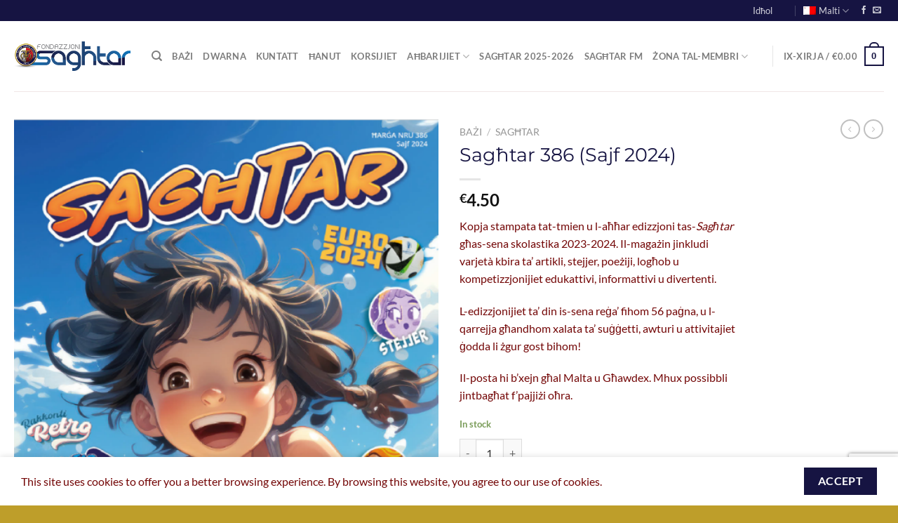

--- FILE ---
content_type: text/html; charset=utf-8
request_url: https://www.google.com/recaptcha/api2/anchor?ar=1&k=6LfUAtYeAAAAAGTil5nLQosL_UfixhepYl86OunS&co=aHR0cHM6Ly9zYWdodGFyLm9yZy5tdDo0NDM.&hl=en&v=PoyoqOPhxBO7pBk68S4YbpHZ&size=invisible&anchor-ms=20000&execute-ms=30000&cb=g0s35kh180c2
body_size: 48555
content:
<!DOCTYPE HTML><html dir="ltr" lang="en"><head><meta http-equiv="Content-Type" content="text/html; charset=UTF-8">
<meta http-equiv="X-UA-Compatible" content="IE=edge">
<title>reCAPTCHA</title>
<style type="text/css">
/* cyrillic-ext */
@font-face {
  font-family: 'Roboto';
  font-style: normal;
  font-weight: 400;
  font-stretch: 100%;
  src: url(//fonts.gstatic.com/s/roboto/v48/KFO7CnqEu92Fr1ME7kSn66aGLdTylUAMa3GUBHMdazTgWw.woff2) format('woff2');
  unicode-range: U+0460-052F, U+1C80-1C8A, U+20B4, U+2DE0-2DFF, U+A640-A69F, U+FE2E-FE2F;
}
/* cyrillic */
@font-face {
  font-family: 'Roboto';
  font-style: normal;
  font-weight: 400;
  font-stretch: 100%;
  src: url(//fonts.gstatic.com/s/roboto/v48/KFO7CnqEu92Fr1ME7kSn66aGLdTylUAMa3iUBHMdazTgWw.woff2) format('woff2');
  unicode-range: U+0301, U+0400-045F, U+0490-0491, U+04B0-04B1, U+2116;
}
/* greek-ext */
@font-face {
  font-family: 'Roboto';
  font-style: normal;
  font-weight: 400;
  font-stretch: 100%;
  src: url(//fonts.gstatic.com/s/roboto/v48/KFO7CnqEu92Fr1ME7kSn66aGLdTylUAMa3CUBHMdazTgWw.woff2) format('woff2');
  unicode-range: U+1F00-1FFF;
}
/* greek */
@font-face {
  font-family: 'Roboto';
  font-style: normal;
  font-weight: 400;
  font-stretch: 100%;
  src: url(//fonts.gstatic.com/s/roboto/v48/KFO7CnqEu92Fr1ME7kSn66aGLdTylUAMa3-UBHMdazTgWw.woff2) format('woff2');
  unicode-range: U+0370-0377, U+037A-037F, U+0384-038A, U+038C, U+038E-03A1, U+03A3-03FF;
}
/* math */
@font-face {
  font-family: 'Roboto';
  font-style: normal;
  font-weight: 400;
  font-stretch: 100%;
  src: url(//fonts.gstatic.com/s/roboto/v48/KFO7CnqEu92Fr1ME7kSn66aGLdTylUAMawCUBHMdazTgWw.woff2) format('woff2');
  unicode-range: U+0302-0303, U+0305, U+0307-0308, U+0310, U+0312, U+0315, U+031A, U+0326-0327, U+032C, U+032F-0330, U+0332-0333, U+0338, U+033A, U+0346, U+034D, U+0391-03A1, U+03A3-03A9, U+03B1-03C9, U+03D1, U+03D5-03D6, U+03F0-03F1, U+03F4-03F5, U+2016-2017, U+2034-2038, U+203C, U+2040, U+2043, U+2047, U+2050, U+2057, U+205F, U+2070-2071, U+2074-208E, U+2090-209C, U+20D0-20DC, U+20E1, U+20E5-20EF, U+2100-2112, U+2114-2115, U+2117-2121, U+2123-214F, U+2190, U+2192, U+2194-21AE, U+21B0-21E5, U+21F1-21F2, U+21F4-2211, U+2213-2214, U+2216-22FF, U+2308-230B, U+2310, U+2319, U+231C-2321, U+2336-237A, U+237C, U+2395, U+239B-23B7, U+23D0, U+23DC-23E1, U+2474-2475, U+25AF, U+25B3, U+25B7, U+25BD, U+25C1, U+25CA, U+25CC, U+25FB, U+266D-266F, U+27C0-27FF, U+2900-2AFF, U+2B0E-2B11, U+2B30-2B4C, U+2BFE, U+3030, U+FF5B, U+FF5D, U+1D400-1D7FF, U+1EE00-1EEFF;
}
/* symbols */
@font-face {
  font-family: 'Roboto';
  font-style: normal;
  font-weight: 400;
  font-stretch: 100%;
  src: url(//fonts.gstatic.com/s/roboto/v48/KFO7CnqEu92Fr1ME7kSn66aGLdTylUAMaxKUBHMdazTgWw.woff2) format('woff2');
  unicode-range: U+0001-000C, U+000E-001F, U+007F-009F, U+20DD-20E0, U+20E2-20E4, U+2150-218F, U+2190, U+2192, U+2194-2199, U+21AF, U+21E6-21F0, U+21F3, U+2218-2219, U+2299, U+22C4-22C6, U+2300-243F, U+2440-244A, U+2460-24FF, U+25A0-27BF, U+2800-28FF, U+2921-2922, U+2981, U+29BF, U+29EB, U+2B00-2BFF, U+4DC0-4DFF, U+FFF9-FFFB, U+10140-1018E, U+10190-1019C, U+101A0, U+101D0-101FD, U+102E0-102FB, U+10E60-10E7E, U+1D2C0-1D2D3, U+1D2E0-1D37F, U+1F000-1F0FF, U+1F100-1F1AD, U+1F1E6-1F1FF, U+1F30D-1F30F, U+1F315, U+1F31C, U+1F31E, U+1F320-1F32C, U+1F336, U+1F378, U+1F37D, U+1F382, U+1F393-1F39F, U+1F3A7-1F3A8, U+1F3AC-1F3AF, U+1F3C2, U+1F3C4-1F3C6, U+1F3CA-1F3CE, U+1F3D4-1F3E0, U+1F3ED, U+1F3F1-1F3F3, U+1F3F5-1F3F7, U+1F408, U+1F415, U+1F41F, U+1F426, U+1F43F, U+1F441-1F442, U+1F444, U+1F446-1F449, U+1F44C-1F44E, U+1F453, U+1F46A, U+1F47D, U+1F4A3, U+1F4B0, U+1F4B3, U+1F4B9, U+1F4BB, U+1F4BF, U+1F4C8-1F4CB, U+1F4D6, U+1F4DA, U+1F4DF, U+1F4E3-1F4E6, U+1F4EA-1F4ED, U+1F4F7, U+1F4F9-1F4FB, U+1F4FD-1F4FE, U+1F503, U+1F507-1F50B, U+1F50D, U+1F512-1F513, U+1F53E-1F54A, U+1F54F-1F5FA, U+1F610, U+1F650-1F67F, U+1F687, U+1F68D, U+1F691, U+1F694, U+1F698, U+1F6AD, U+1F6B2, U+1F6B9-1F6BA, U+1F6BC, U+1F6C6-1F6CF, U+1F6D3-1F6D7, U+1F6E0-1F6EA, U+1F6F0-1F6F3, U+1F6F7-1F6FC, U+1F700-1F7FF, U+1F800-1F80B, U+1F810-1F847, U+1F850-1F859, U+1F860-1F887, U+1F890-1F8AD, U+1F8B0-1F8BB, U+1F8C0-1F8C1, U+1F900-1F90B, U+1F93B, U+1F946, U+1F984, U+1F996, U+1F9E9, U+1FA00-1FA6F, U+1FA70-1FA7C, U+1FA80-1FA89, U+1FA8F-1FAC6, U+1FACE-1FADC, U+1FADF-1FAE9, U+1FAF0-1FAF8, U+1FB00-1FBFF;
}
/* vietnamese */
@font-face {
  font-family: 'Roboto';
  font-style: normal;
  font-weight: 400;
  font-stretch: 100%;
  src: url(//fonts.gstatic.com/s/roboto/v48/KFO7CnqEu92Fr1ME7kSn66aGLdTylUAMa3OUBHMdazTgWw.woff2) format('woff2');
  unicode-range: U+0102-0103, U+0110-0111, U+0128-0129, U+0168-0169, U+01A0-01A1, U+01AF-01B0, U+0300-0301, U+0303-0304, U+0308-0309, U+0323, U+0329, U+1EA0-1EF9, U+20AB;
}
/* latin-ext */
@font-face {
  font-family: 'Roboto';
  font-style: normal;
  font-weight: 400;
  font-stretch: 100%;
  src: url(//fonts.gstatic.com/s/roboto/v48/KFO7CnqEu92Fr1ME7kSn66aGLdTylUAMa3KUBHMdazTgWw.woff2) format('woff2');
  unicode-range: U+0100-02BA, U+02BD-02C5, U+02C7-02CC, U+02CE-02D7, U+02DD-02FF, U+0304, U+0308, U+0329, U+1D00-1DBF, U+1E00-1E9F, U+1EF2-1EFF, U+2020, U+20A0-20AB, U+20AD-20C0, U+2113, U+2C60-2C7F, U+A720-A7FF;
}
/* latin */
@font-face {
  font-family: 'Roboto';
  font-style: normal;
  font-weight: 400;
  font-stretch: 100%;
  src: url(//fonts.gstatic.com/s/roboto/v48/KFO7CnqEu92Fr1ME7kSn66aGLdTylUAMa3yUBHMdazQ.woff2) format('woff2');
  unicode-range: U+0000-00FF, U+0131, U+0152-0153, U+02BB-02BC, U+02C6, U+02DA, U+02DC, U+0304, U+0308, U+0329, U+2000-206F, U+20AC, U+2122, U+2191, U+2193, U+2212, U+2215, U+FEFF, U+FFFD;
}
/* cyrillic-ext */
@font-face {
  font-family: 'Roboto';
  font-style: normal;
  font-weight: 500;
  font-stretch: 100%;
  src: url(//fonts.gstatic.com/s/roboto/v48/KFO7CnqEu92Fr1ME7kSn66aGLdTylUAMa3GUBHMdazTgWw.woff2) format('woff2');
  unicode-range: U+0460-052F, U+1C80-1C8A, U+20B4, U+2DE0-2DFF, U+A640-A69F, U+FE2E-FE2F;
}
/* cyrillic */
@font-face {
  font-family: 'Roboto';
  font-style: normal;
  font-weight: 500;
  font-stretch: 100%;
  src: url(//fonts.gstatic.com/s/roboto/v48/KFO7CnqEu92Fr1ME7kSn66aGLdTylUAMa3iUBHMdazTgWw.woff2) format('woff2');
  unicode-range: U+0301, U+0400-045F, U+0490-0491, U+04B0-04B1, U+2116;
}
/* greek-ext */
@font-face {
  font-family: 'Roboto';
  font-style: normal;
  font-weight: 500;
  font-stretch: 100%;
  src: url(//fonts.gstatic.com/s/roboto/v48/KFO7CnqEu92Fr1ME7kSn66aGLdTylUAMa3CUBHMdazTgWw.woff2) format('woff2');
  unicode-range: U+1F00-1FFF;
}
/* greek */
@font-face {
  font-family: 'Roboto';
  font-style: normal;
  font-weight: 500;
  font-stretch: 100%;
  src: url(//fonts.gstatic.com/s/roboto/v48/KFO7CnqEu92Fr1ME7kSn66aGLdTylUAMa3-UBHMdazTgWw.woff2) format('woff2');
  unicode-range: U+0370-0377, U+037A-037F, U+0384-038A, U+038C, U+038E-03A1, U+03A3-03FF;
}
/* math */
@font-face {
  font-family: 'Roboto';
  font-style: normal;
  font-weight: 500;
  font-stretch: 100%;
  src: url(//fonts.gstatic.com/s/roboto/v48/KFO7CnqEu92Fr1ME7kSn66aGLdTylUAMawCUBHMdazTgWw.woff2) format('woff2');
  unicode-range: U+0302-0303, U+0305, U+0307-0308, U+0310, U+0312, U+0315, U+031A, U+0326-0327, U+032C, U+032F-0330, U+0332-0333, U+0338, U+033A, U+0346, U+034D, U+0391-03A1, U+03A3-03A9, U+03B1-03C9, U+03D1, U+03D5-03D6, U+03F0-03F1, U+03F4-03F5, U+2016-2017, U+2034-2038, U+203C, U+2040, U+2043, U+2047, U+2050, U+2057, U+205F, U+2070-2071, U+2074-208E, U+2090-209C, U+20D0-20DC, U+20E1, U+20E5-20EF, U+2100-2112, U+2114-2115, U+2117-2121, U+2123-214F, U+2190, U+2192, U+2194-21AE, U+21B0-21E5, U+21F1-21F2, U+21F4-2211, U+2213-2214, U+2216-22FF, U+2308-230B, U+2310, U+2319, U+231C-2321, U+2336-237A, U+237C, U+2395, U+239B-23B7, U+23D0, U+23DC-23E1, U+2474-2475, U+25AF, U+25B3, U+25B7, U+25BD, U+25C1, U+25CA, U+25CC, U+25FB, U+266D-266F, U+27C0-27FF, U+2900-2AFF, U+2B0E-2B11, U+2B30-2B4C, U+2BFE, U+3030, U+FF5B, U+FF5D, U+1D400-1D7FF, U+1EE00-1EEFF;
}
/* symbols */
@font-face {
  font-family: 'Roboto';
  font-style: normal;
  font-weight: 500;
  font-stretch: 100%;
  src: url(//fonts.gstatic.com/s/roboto/v48/KFO7CnqEu92Fr1ME7kSn66aGLdTylUAMaxKUBHMdazTgWw.woff2) format('woff2');
  unicode-range: U+0001-000C, U+000E-001F, U+007F-009F, U+20DD-20E0, U+20E2-20E4, U+2150-218F, U+2190, U+2192, U+2194-2199, U+21AF, U+21E6-21F0, U+21F3, U+2218-2219, U+2299, U+22C4-22C6, U+2300-243F, U+2440-244A, U+2460-24FF, U+25A0-27BF, U+2800-28FF, U+2921-2922, U+2981, U+29BF, U+29EB, U+2B00-2BFF, U+4DC0-4DFF, U+FFF9-FFFB, U+10140-1018E, U+10190-1019C, U+101A0, U+101D0-101FD, U+102E0-102FB, U+10E60-10E7E, U+1D2C0-1D2D3, U+1D2E0-1D37F, U+1F000-1F0FF, U+1F100-1F1AD, U+1F1E6-1F1FF, U+1F30D-1F30F, U+1F315, U+1F31C, U+1F31E, U+1F320-1F32C, U+1F336, U+1F378, U+1F37D, U+1F382, U+1F393-1F39F, U+1F3A7-1F3A8, U+1F3AC-1F3AF, U+1F3C2, U+1F3C4-1F3C6, U+1F3CA-1F3CE, U+1F3D4-1F3E0, U+1F3ED, U+1F3F1-1F3F3, U+1F3F5-1F3F7, U+1F408, U+1F415, U+1F41F, U+1F426, U+1F43F, U+1F441-1F442, U+1F444, U+1F446-1F449, U+1F44C-1F44E, U+1F453, U+1F46A, U+1F47D, U+1F4A3, U+1F4B0, U+1F4B3, U+1F4B9, U+1F4BB, U+1F4BF, U+1F4C8-1F4CB, U+1F4D6, U+1F4DA, U+1F4DF, U+1F4E3-1F4E6, U+1F4EA-1F4ED, U+1F4F7, U+1F4F9-1F4FB, U+1F4FD-1F4FE, U+1F503, U+1F507-1F50B, U+1F50D, U+1F512-1F513, U+1F53E-1F54A, U+1F54F-1F5FA, U+1F610, U+1F650-1F67F, U+1F687, U+1F68D, U+1F691, U+1F694, U+1F698, U+1F6AD, U+1F6B2, U+1F6B9-1F6BA, U+1F6BC, U+1F6C6-1F6CF, U+1F6D3-1F6D7, U+1F6E0-1F6EA, U+1F6F0-1F6F3, U+1F6F7-1F6FC, U+1F700-1F7FF, U+1F800-1F80B, U+1F810-1F847, U+1F850-1F859, U+1F860-1F887, U+1F890-1F8AD, U+1F8B0-1F8BB, U+1F8C0-1F8C1, U+1F900-1F90B, U+1F93B, U+1F946, U+1F984, U+1F996, U+1F9E9, U+1FA00-1FA6F, U+1FA70-1FA7C, U+1FA80-1FA89, U+1FA8F-1FAC6, U+1FACE-1FADC, U+1FADF-1FAE9, U+1FAF0-1FAF8, U+1FB00-1FBFF;
}
/* vietnamese */
@font-face {
  font-family: 'Roboto';
  font-style: normal;
  font-weight: 500;
  font-stretch: 100%;
  src: url(//fonts.gstatic.com/s/roboto/v48/KFO7CnqEu92Fr1ME7kSn66aGLdTylUAMa3OUBHMdazTgWw.woff2) format('woff2');
  unicode-range: U+0102-0103, U+0110-0111, U+0128-0129, U+0168-0169, U+01A0-01A1, U+01AF-01B0, U+0300-0301, U+0303-0304, U+0308-0309, U+0323, U+0329, U+1EA0-1EF9, U+20AB;
}
/* latin-ext */
@font-face {
  font-family: 'Roboto';
  font-style: normal;
  font-weight: 500;
  font-stretch: 100%;
  src: url(//fonts.gstatic.com/s/roboto/v48/KFO7CnqEu92Fr1ME7kSn66aGLdTylUAMa3KUBHMdazTgWw.woff2) format('woff2');
  unicode-range: U+0100-02BA, U+02BD-02C5, U+02C7-02CC, U+02CE-02D7, U+02DD-02FF, U+0304, U+0308, U+0329, U+1D00-1DBF, U+1E00-1E9F, U+1EF2-1EFF, U+2020, U+20A0-20AB, U+20AD-20C0, U+2113, U+2C60-2C7F, U+A720-A7FF;
}
/* latin */
@font-face {
  font-family: 'Roboto';
  font-style: normal;
  font-weight: 500;
  font-stretch: 100%;
  src: url(//fonts.gstatic.com/s/roboto/v48/KFO7CnqEu92Fr1ME7kSn66aGLdTylUAMa3yUBHMdazQ.woff2) format('woff2');
  unicode-range: U+0000-00FF, U+0131, U+0152-0153, U+02BB-02BC, U+02C6, U+02DA, U+02DC, U+0304, U+0308, U+0329, U+2000-206F, U+20AC, U+2122, U+2191, U+2193, U+2212, U+2215, U+FEFF, U+FFFD;
}
/* cyrillic-ext */
@font-face {
  font-family: 'Roboto';
  font-style: normal;
  font-weight: 900;
  font-stretch: 100%;
  src: url(//fonts.gstatic.com/s/roboto/v48/KFO7CnqEu92Fr1ME7kSn66aGLdTylUAMa3GUBHMdazTgWw.woff2) format('woff2');
  unicode-range: U+0460-052F, U+1C80-1C8A, U+20B4, U+2DE0-2DFF, U+A640-A69F, U+FE2E-FE2F;
}
/* cyrillic */
@font-face {
  font-family: 'Roboto';
  font-style: normal;
  font-weight: 900;
  font-stretch: 100%;
  src: url(//fonts.gstatic.com/s/roboto/v48/KFO7CnqEu92Fr1ME7kSn66aGLdTylUAMa3iUBHMdazTgWw.woff2) format('woff2');
  unicode-range: U+0301, U+0400-045F, U+0490-0491, U+04B0-04B1, U+2116;
}
/* greek-ext */
@font-face {
  font-family: 'Roboto';
  font-style: normal;
  font-weight: 900;
  font-stretch: 100%;
  src: url(//fonts.gstatic.com/s/roboto/v48/KFO7CnqEu92Fr1ME7kSn66aGLdTylUAMa3CUBHMdazTgWw.woff2) format('woff2');
  unicode-range: U+1F00-1FFF;
}
/* greek */
@font-face {
  font-family: 'Roboto';
  font-style: normal;
  font-weight: 900;
  font-stretch: 100%;
  src: url(//fonts.gstatic.com/s/roboto/v48/KFO7CnqEu92Fr1ME7kSn66aGLdTylUAMa3-UBHMdazTgWw.woff2) format('woff2');
  unicode-range: U+0370-0377, U+037A-037F, U+0384-038A, U+038C, U+038E-03A1, U+03A3-03FF;
}
/* math */
@font-face {
  font-family: 'Roboto';
  font-style: normal;
  font-weight: 900;
  font-stretch: 100%;
  src: url(//fonts.gstatic.com/s/roboto/v48/KFO7CnqEu92Fr1ME7kSn66aGLdTylUAMawCUBHMdazTgWw.woff2) format('woff2');
  unicode-range: U+0302-0303, U+0305, U+0307-0308, U+0310, U+0312, U+0315, U+031A, U+0326-0327, U+032C, U+032F-0330, U+0332-0333, U+0338, U+033A, U+0346, U+034D, U+0391-03A1, U+03A3-03A9, U+03B1-03C9, U+03D1, U+03D5-03D6, U+03F0-03F1, U+03F4-03F5, U+2016-2017, U+2034-2038, U+203C, U+2040, U+2043, U+2047, U+2050, U+2057, U+205F, U+2070-2071, U+2074-208E, U+2090-209C, U+20D0-20DC, U+20E1, U+20E5-20EF, U+2100-2112, U+2114-2115, U+2117-2121, U+2123-214F, U+2190, U+2192, U+2194-21AE, U+21B0-21E5, U+21F1-21F2, U+21F4-2211, U+2213-2214, U+2216-22FF, U+2308-230B, U+2310, U+2319, U+231C-2321, U+2336-237A, U+237C, U+2395, U+239B-23B7, U+23D0, U+23DC-23E1, U+2474-2475, U+25AF, U+25B3, U+25B7, U+25BD, U+25C1, U+25CA, U+25CC, U+25FB, U+266D-266F, U+27C0-27FF, U+2900-2AFF, U+2B0E-2B11, U+2B30-2B4C, U+2BFE, U+3030, U+FF5B, U+FF5D, U+1D400-1D7FF, U+1EE00-1EEFF;
}
/* symbols */
@font-face {
  font-family: 'Roboto';
  font-style: normal;
  font-weight: 900;
  font-stretch: 100%;
  src: url(//fonts.gstatic.com/s/roboto/v48/KFO7CnqEu92Fr1ME7kSn66aGLdTylUAMaxKUBHMdazTgWw.woff2) format('woff2');
  unicode-range: U+0001-000C, U+000E-001F, U+007F-009F, U+20DD-20E0, U+20E2-20E4, U+2150-218F, U+2190, U+2192, U+2194-2199, U+21AF, U+21E6-21F0, U+21F3, U+2218-2219, U+2299, U+22C4-22C6, U+2300-243F, U+2440-244A, U+2460-24FF, U+25A0-27BF, U+2800-28FF, U+2921-2922, U+2981, U+29BF, U+29EB, U+2B00-2BFF, U+4DC0-4DFF, U+FFF9-FFFB, U+10140-1018E, U+10190-1019C, U+101A0, U+101D0-101FD, U+102E0-102FB, U+10E60-10E7E, U+1D2C0-1D2D3, U+1D2E0-1D37F, U+1F000-1F0FF, U+1F100-1F1AD, U+1F1E6-1F1FF, U+1F30D-1F30F, U+1F315, U+1F31C, U+1F31E, U+1F320-1F32C, U+1F336, U+1F378, U+1F37D, U+1F382, U+1F393-1F39F, U+1F3A7-1F3A8, U+1F3AC-1F3AF, U+1F3C2, U+1F3C4-1F3C6, U+1F3CA-1F3CE, U+1F3D4-1F3E0, U+1F3ED, U+1F3F1-1F3F3, U+1F3F5-1F3F7, U+1F408, U+1F415, U+1F41F, U+1F426, U+1F43F, U+1F441-1F442, U+1F444, U+1F446-1F449, U+1F44C-1F44E, U+1F453, U+1F46A, U+1F47D, U+1F4A3, U+1F4B0, U+1F4B3, U+1F4B9, U+1F4BB, U+1F4BF, U+1F4C8-1F4CB, U+1F4D6, U+1F4DA, U+1F4DF, U+1F4E3-1F4E6, U+1F4EA-1F4ED, U+1F4F7, U+1F4F9-1F4FB, U+1F4FD-1F4FE, U+1F503, U+1F507-1F50B, U+1F50D, U+1F512-1F513, U+1F53E-1F54A, U+1F54F-1F5FA, U+1F610, U+1F650-1F67F, U+1F687, U+1F68D, U+1F691, U+1F694, U+1F698, U+1F6AD, U+1F6B2, U+1F6B9-1F6BA, U+1F6BC, U+1F6C6-1F6CF, U+1F6D3-1F6D7, U+1F6E0-1F6EA, U+1F6F0-1F6F3, U+1F6F7-1F6FC, U+1F700-1F7FF, U+1F800-1F80B, U+1F810-1F847, U+1F850-1F859, U+1F860-1F887, U+1F890-1F8AD, U+1F8B0-1F8BB, U+1F8C0-1F8C1, U+1F900-1F90B, U+1F93B, U+1F946, U+1F984, U+1F996, U+1F9E9, U+1FA00-1FA6F, U+1FA70-1FA7C, U+1FA80-1FA89, U+1FA8F-1FAC6, U+1FACE-1FADC, U+1FADF-1FAE9, U+1FAF0-1FAF8, U+1FB00-1FBFF;
}
/* vietnamese */
@font-face {
  font-family: 'Roboto';
  font-style: normal;
  font-weight: 900;
  font-stretch: 100%;
  src: url(//fonts.gstatic.com/s/roboto/v48/KFO7CnqEu92Fr1ME7kSn66aGLdTylUAMa3OUBHMdazTgWw.woff2) format('woff2');
  unicode-range: U+0102-0103, U+0110-0111, U+0128-0129, U+0168-0169, U+01A0-01A1, U+01AF-01B0, U+0300-0301, U+0303-0304, U+0308-0309, U+0323, U+0329, U+1EA0-1EF9, U+20AB;
}
/* latin-ext */
@font-face {
  font-family: 'Roboto';
  font-style: normal;
  font-weight: 900;
  font-stretch: 100%;
  src: url(//fonts.gstatic.com/s/roboto/v48/KFO7CnqEu92Fr1ME7kSn66aGLdTylUAMa3KUBHMdazTgWw.woff2) format('woff2');
  unicode-range: U+0100-02BA, U+02BD-02C5, U+02C7-02CC, U+02CE-02D7, U+02DD-02FF, U+0304, U+0308, U+0329, U+1D00-1DBF, U+1E00-1E9F, U+1EF2-1EFF, U+2020, U+20A0-20AB, U+20AD-20C0, U+2113, U+2C60-2C7F, U+A720-A7FF;
}
/* latin */
@font-face {
  font-family: 'Roboto';
  font-style: normal;
  font-weight: 900;
  font-stretch: 100%;
  src: url(//fonts.gstatic.com/s/roboto/v48/KFO7CnqEu92Fr1ME7kSn66aGLdTylUAMa3yUBHMdazQ.woff2) format('woff2');
  unicode-range: U+0000-00FF, U+0131, U+0152-0153, U+02BB-02BC, U+02C6, U+02DA, U+02DC, U+0304, U+0308, U+0329, U+2000-206F, U+20AC, U+2122, U+2191, U+2193, U+2212, U+2215, U+FEFF, U+FFFD;
}

</style>
<link rel="stylesheet" type="text/css" href="https://www.gstatic.com/recaptcha/releases/PoyoqOPhxBO7pBk68S4YbpHZ/styles__ltr.css">
<script nonce="zUoIgCZZzNQh5hDCoQpMkQ" type="text/javascript">window['__recaptcha_api'] = 'https://www.google.com/recaptcha/api2/';</script>
<script type="text/javascript" src="https://www.gstatic.com/recaptcha/releases/PoyoqOPhxBO7pBk68S4YbpHZ/recaptcha__en.js" nonce="zUoIgCZZzNQh5hDCoQpMkQ">
      
    </script></head>
<body><div id="rc-anchor-alert" class="rc-anchor-alert"></div>
<input type="hidden" id="recaptcha-token" value="[base64]">
<script type="text/javascript" nonce="zUoIgCZZzNQh5hDCoQpMkQ">
      recaptcha.anchor.Main.init("[\x22ainput\x22,[\x22bgdata\x22,\x22\x22,\[base64]/[base64]/UltIKytdPWE6KGE8MjA0OD9SW0grK109YT4+NnwxOTI6KChhJjY0NTEyKT09NTUyOTYmJnErMTxoLmxlbmd0aCYmKGguY2hhckNvZGVBdChxKzEpJjY0NTEyKT09NTYzMjA/[base64]/MjU1OlI/[base64]/[base64]/[base64]/[base64]/[base64]/[base64]/[base64]/[base64]/[base64]/[base64]\x22,\[base64]\\u003d\x22,\x22wrB8fsOVU8K0YAzDsxIpw7ZHw7jDnMK1HsOqSRcqw53CsGlQw7/DuMO0wqzCsHklUx3CkMKgw6xgEHhsFcKRGgxXw5h/wrgNQ13DncOHHcO3wplZw7VUwoURw4lEwrApw7fCs1zCqHsuIsOeGxc8TcOSJcOANRHCgQMfMGN8ERo7N8KKwo1kw6EUwoHDksO3G8K7KMOXw67CmcOJTkrDkMKPw63DsB4qwqZ4w7/Cu8KYMsKwAMOhCxZqwpFUS8OpHVsHwrzDuxzDqlZEwrR+PBzDrsKHNU1bHBPDlcOiwocrAMKYw4/[base64]/McO1w6fDpMORwp3ClhrCkXrDp3tuw4nCkTnCsMO8wozDthvDu8KwwqNGw7dMw5kew6Q5DTvCvBPDkWczw6bChT5SI8OowqUwwph3FsKLw6nCuMOWLsK7wpzDph3CrDrCgibDocKtNTUAwp1vSVgAwqDDslI1BgvClcKFD8KHBl/DosOUQsOJTMK2aEvDojXCmcOteVsScMOOY8K6wrfDr2/DhEEDwrrDtcOJY8Oxw5vCq0fDmcOCw4/DsMKQA8OgwrXDsTxbw7RiD8KXw5fDiUNsfX3Diy9Tw7/CpcK2YsOlw5/DncKOGMKHw7pvXMOebsKkMcK/FHIwwqZnwq9uwqh4wofDllRcwqhBc2DCmlwdwqrDhMOEHTgBb0F3RzLDrcOEwq3DsgNmw7cwMT5tEnRswq0tcXY2MWYhFF/CujBdw7nDlT7CucK7w6LComJrKHEmwoDDplHCusO7w5t5w6JNw7HDkcKUwpMbRhzCl8KKwpw7wpRlwo7CrcKWw6TDvnFHfxRuw7x/[base64]/CpMK8w55LwqHDtBrCin3ClsKBwrUJdW4VM1fCoMOgwp7DmCDCssKnbMKTDzUMfsK+woNQEsODwo0IScO1woVPbMOPKsO6w64xPcKZC8OAwqPCiX1Yw4gIXWfDp0PCrMK5wq/[base64]/Dtzp4w6fCmsOyIihkwpcaw54sADzDl1pwEcO+wppEwpHDpSQvwrttT8O5eMK1wpTCpMK3woXClGYJwr1XwoDCoMOXwrbDg3PDq8OlSMKdwpTClxp6O2EXODLCo8O0wqpqw4Z/woEYC8OZfMK1wrXDkD3CozA5w4RLOUrDj8KxwoBfWEpHE8OSwo4SesKIQGNIw5Ynwq5SLxjCgsOhw6/CkcK7Mx8Hw6DDrsKowqrDjTTDimTDjXnClMO2w40Kwrg8w4/DnD7CuB47w6oRZibDvMKkPiDCo8KyaUfCh8O8ZsKoYSTCocKFw5fCu3sBfMOSw7jCqRwpw7VbwrvDpi44w4puQyJ4LMOWwpNCwoIpw7cvBUpRw6Nuw4BhSkAcFMOrwq7DtG5Yw6FudhQeQnHDpMOpw49MZMKMOcOWcsOXIcKDw7TCkjsnw4vCuMK/PMOAw6kSU8KgYSQPUxBEwr03wqV8IcK4MnbDsl8uKsOYw6jDtMKWw6I6JD3Dl8OpRRZMNsK+woPCs8Kpw7fDscOHwpHDnMOyw7rCnVtMb8Krw4oqeCxVwrzDqAfDr8O/w7DDp8K1RMOBw7/CqsKfwovDjjBgwqk6UcOWwqliw7N+w5bDqMKjJWXCixDCsxFTwoYrVcOBw5HDiMK/fsO5w7HDjcKfw5ZpIzPDksKawrjCqcOPR3XDoxlRwqjDpTEIwozCkTXCklhXOnxWRMOMHEZjRm7DjGbCl8Oawo3CjcKcKRLCjmnClEwhdwDCgsOIw71Lw7ICwpV7w7ApdxjCkyXDssOgQcKOP8K7VGQEwoLCoXkSwpLCgVzCm8OuQcOOYgHCo8O/wr7DvMKdw7w3w6PCtMOKwofCknpJwqZWHFDDtcK7w6HCncK8WSUoNwUcwp8aTMKmwqV5C8OSwp7DrsO6wpHDpsKjw7dYw5jDgMOSw5x+wp1QwobCpR4sfMKFW2NBworDgsO0wpx3w4p/w7rDiwMiaMKLLcOxN2kLC1xUKl8udTPCgyHDnzHCp8KnwpkhwrPDh8OXZkAlYysMwp9bMsODwobDjsOCwpRcUcKqw6wAVsOEwqIAXMOAEEHCrMKQWyXCmsO7EEEMKsOpw5FCTyp4Am3Cl8OHYEAmPRTCp2MOw5/CtTddwoXClTzDqgJmw6nCp8OXXxHCtsOEZsKgw65aWsOMwpJQw7Nsw4PCrcOIwowFRgTDsMORIk03wrHCtwdsM8OlACXDqmsFTmfDlsKmOnvCh8OPw6RRwofCncKuAcOLQw7DqMOlI3ReGFMzTsOiBFExw5xGPcOew5/[base64]/[base64]/[base64]/CiCHDmjE2wo5lGcOjw6xcS8OkY8KwIsOcwplIKB/DksK2w60PFsOxwoFEwpPCmjBRwoHDv3NkdGBFKT3CisK1w4lZwqDDtMO1w41iw5vDimYvw78ga8K8JcOeXcKMwozCtMKrBF7CrXcRw5gfwoENwr4ww61FE8Onw6rCkSYOE8OrIETDmcOTdznDtxhWaWPCrXHDkx/CrcK7wqx7woJuHDHDlQAQwqTCoMKYw4xlYMKsbBDDvx/Cm8Oxw5hAccOOw7lrfcOuwq/[base64]/CjSVZM8OrWETCnMO4NsKJScOZw5NXw4FMXsOAGMKHDMOXw6/[base64]/CmCd4GMKIKcOhFTQyw6QPQMOcIcOCdMOZwqdAwqFyR8ORw6cGPihNwoh2bsKXwodVw7x+w4zCqm5EKMOmwqkOw4Q9w5vCisOOw5HCg8OSNsOERQc6wrBob8OBw7/CtiDCkcOywq3CgcKnJjnDqibCvMKmWsONCW85EB8Mw4zDi8KKw6Qtwo05wqpKw5IxB1J7R0tew6rCjVNuHsOzwr7CnsKwcyXDisKqCmoywpQaN8OpwrXCksO2w6p1XHsVwpMuc8K7XGjCnsKTwrd2wo3DjsOVWMKhFsO/NMOZLsK+wqHDpsORwqzCnx3CuMOREsOPwp4WXULDtR/DksOZwrXDssOawoHCm3vDhMOVwqF3EcOhacOMDmEBw4oFwoc+bGNuJcOWUQnDpjPCs8OsEgLClTnDuEkZNcOSwqnCnMO/w6Bsw6MNw7poXsOIfsKgTcKGwqkHesK7wrYzNCPCk8OiN8KewrvClcKfNMKIJHjCj1FLw5toej/Cig9gD8KqwprDi37DuRp6CcOXVnXCnDHDhcOhZcOjw7fDg1IxLcO2OMKkw74EwrLDkk3DjQoUw4bDvcKicMOrD8Ohw4xvw59LaMKEHigjw4gyDgbCmcKuw5R+JMObwoPDs0BmLMOLwr/DkMOrw7vDonQxTcK1DcKBw7IlGk4Qw7hHwrrDicKLw6wlTz/[base64]/VMOBwrTDsHMPw4ojwrbDv2dqUcKCFBhBw5rCjwXCkcOne8OtQ8OBw4zCmcOZF8KhwrnCnsK0woRFQBASwqnCt8Oow5lOO8KDbMKqwplDY8OvwrxRw7/Do8OgYsOww7vDrsKiPEPDihzDosKvw6fCvcKgV35WD8O7csOOwoMiwqweBVA7Dz99wrLCi3DCoMKmZTzDllXChREsYVPDgQM6LsK3ZMO+Pm3CsFTDuMK/wph7wqQLORTCvsK4w642KkHCjS/DmHRdOsORw5fDtVBZw5/CpcOoOUIZwprCrsK/[base64]/wo9lwpbCrMKBKMKQwo3DncKTDcOew53DpcOGw5/DqG/DmS0gw50aLcOFwrnCosKJfsKQwp/DocOhBQNjw5LDiMKPVMKiOsOXw68Wc8ORR8Kyw7VgLsKDZBECwrrCisOKV2w2EMOwwrrCoScNUQzCncKIAMKIZCw/X1nCksKZA2cdeQcIV8K7QkXDnMK/DMKfKMOVwpvChcOBKyPCrFJOw5DDjsOzw6nCisOlQxfDkWHDjsOIwr4uc0HCrMOVw7HDh8K/KMKTw70DP2bDpV9zEwnDpcOtFTbDmVjDiSZ/wrtxejbCuEwjw5nDtBJxwrnCnsOnw7/[base64]/DnsK3wpXDkMOlIBzCpMKuw6LDtGRVwqjChWPCjMOdesKXwrfCvcKkYjrDskPCosOjI8K4wrvCvzp2w6fDocOZw61vXMKKHl7CrcKbYF8xw6LCjgVgacOBwoZETsKLw6FLwocXw68AwpJ9c8Olw4vCrcKKwpPDjMO4dB/[base64]/DoMOxwo3Cq8OVNcOVY8KzwonCgnljw7jCvSsyXcOvIysDPsOyw6x5wpJ3w6nDvcOoM0Nzwq4sbcOMwoRtw7/Dq0fCoXzDr1ciwpjCoH95w5teGWLCn3zCosO1EMOFYQxySsOKXcKsAHfDokzDusKzd0nDqsOZw73CsH8CX8OjS8OUw681WsOsw5rCgigaw4DCtsODDj3DlDbCg8KywpbDsj7CkhYpacK0azjDjXzDqcONw7FbPsKdYQBlQcKhw7PDhB/DocKnW8OCw6XDr8Ocwp43UmzCtU7DpX0sw7xDw63DhcKGw6bCqMKTw7fDpgUsTcK1YUwXbl/DvnUmwpjDiwjChWTCvsOTwqhGw6wAPcK4e8KeQsK4w5dCTAjDtcO0w4pIQMOHWAHCrMK1wqXDvsOxahHCpTIPbsK/wrnCkl3CoELClxrCtcKfF8O8w5R2CsO1WigiFMOnw7TDqcKGwrZ0e3XDgcK8w7vCuj3Dv0bCkgQJF8OGFsOrwoLCosKVw4LDlHLCq8KGRcO5UxnDlcKcw5Z1XUfDtibDhMKrPDNOw4h/w513w7QTw7bCp8OLI8OZw6XDmsKuXiwEw7wBwqQEMMO2Q19Nwqh6woXCiMOfeCl4IcO0wrPCtMKbwqjCqzgcK8ODJsKqWTkfWDvCiElGwqnDqsOowr/ChcKfw4nDg8KRwrg1wovCsjE2wosOPDRnRcKpw6HDoALCpz7Csw1Yw6vDiMOzIV7CrghOWXHCtGPCl05ZwodMwoTDpcKyw4LDlXHChMKZw6/CisOIw4pXFsO8AcOwGz1zanMFW8KZwpF/wp4jwpcNw6wpw6xHw7YNw53DqsOfHQFZwpwoSQTDu8OJGcK9wqrCk8O4BMO2Dj3DqRfCt8KXXC7CtcK8wp/Cl8OjcsOcccOHYsKWVjrDh8KcUBk6wq1CNcO6w4Eqwr/DmsKVGhdFwqIWXMKHPMKnDDjDvjPDh8KNKMKFSMOXZMOdf11Nwrcuwqcmwr9dOMO+wqrDqnnDtMKOw5XCr8KGw5jCrcKuw5PCu8O/[base64]/Ons8w5pRwqMpwr7Cv1FkRWs8QMOsw79FOTfCn8KhB8KwBcK/wo0cwqnDinDDmQPCizTDrsK9I8KEAXtkATRfe8KdHsOPHsOlZXkew4/CjUDDp8OSAsKAwpfCu8OmwrJJYsKZwqjDogjCq8KVwqPCnwdXwo9aw7rCjsKxw7DCiE3DsBo6wpvChcKYw7hGwpTCrBYcwrDDiEJ9PcKyOsOPwpB9w5REw7vCmsOvMzF3w5lIw4zCg2XDp1bDrkfDvG0rw6N8XMOBbGHDkUc5QXRXX8KWwo/DhRgvw6zCvcK4w7DDkgZBAQVpw6TCs2HChVAmBRwcS8KZwpkBLsOrw7vChgYENsOCwpPCiMKlS8OzAcOQwqBmcsO2Ux4UWMO1w7zCh8KNwoxIw5gQH1XClD3DrcKkw63DrcK7AyB/[base64]/DssKiwovCtsOPScK2woc8PF5idwjDuyTChMOHTMK0S3nDr3VTdcOawos2w40gwoHDocK4w4rCm8KcC8KHUxPDg8Oswq/[base64]/CqsKvHznCvwHDrFTCgMOkQ8OewoxFw71Gw7pdw6caw5k/w7rDucKwXcOgwo7DjsKUWMKpVcKLCcKdLcOXw6PCkW42w642woECwpnDilzDh2jCni7CnTjChSXDgGRbZXhVwovCgTTDnsKpFh0cNjDDrMKEQgXDiSHDhzbClcKew5PDrsKzf3XDkxYlwqslw4VPwqxowqFJXsKsA0ZpBn/CpMKiw4lAw5guEMO0wqpaw5jDp3TChMOwJsKqw4/CpMKeIMKMwq/[base64]/[base64]/CscOSwq88JHLCs8O8RXfDpR8Qw7rCsWHCoXTDrEg9w7/[base64]/DpMO0GyTCg3XDqMO7w6bCjMOxZ8K+w5vDqWY1OTsyCcOsV2MtFsOqN8OnEV8xw5jDsMO3YMKhAmEywrfCg0Uow5pBDMKIwrfDuFY3w4V5LMKjw5XDusOZwonCssOMCsKCaUUXLTHCpcOtw7wMw4x0cEBww7/DrnjChcK2w7zCo8OzwoDCrcOTwpdKd8KeQyfCkXbDhcOFwqRbGMKFO3/DsAnDucOQw53Ci8KQXjvCq8KQFDzDvHMHR8KSwq7DosKJw5ITNxRMYmXDtcKnw4g8AcKgI23CtcKAREjDssOsw6NWFcObI8KrIMKie8KXw7dywp7Ct10DwrV9wqjDhg5ow7/[base64]/Du8KgWMKCIsOqwplTw7hraAjDpsOZwo/ChAArZnjCnMONf8KIwqd6wo/Cp2pHMsOZNMK2P33ChG1fGWHDnw7DucK5wr9AN8KvYMO5w4djGcKbOMO4w6HCrmDCjMOzw7IYOMOQSzsSPcOsw6vCm8ORw47CpXF9w4hAwr/[base64]/DlzrDongWc8KawpDDvMOhYMKYwrVPw6EtVGzDt8K6Yj5IFEfCvWrDu8Khw6/CrcK5w4nCiMOoVcK7wqrDgTDDnCjDo10cwrbDjcOzR8KhS8K8QEg9wp1qwqIOVGLDmgd+w67CsgXCoVxewqTDiz/[base64]/CmR3CmsOIw4cRw4zDpcKzw7PCtcK9w4XCj8Kew6Fsw7jDh8OJVWAYb8K2wqLDisOowooAAiMUwotbH1jCpyjDjMOuw7rClcKzfcKnRCPDmlUdw4kjwrEDw5jClBTDt8KiPTjCvh/Dq8Kywp/CuUXDnGfDtcO9wrFfawXCuDFvwrAAw4BSw6NuEsONES9cw5PCqMKuw4XCogDCnwbCu1fCkErCvAdnCMKVBUFHf8KZwq7DpAUAw4DChyDDkMKPDsKbIUjDl8Kuwr3CnCTDk0U/w5PClyEITEwRwp19OsOINcKcw4DCp3nCrUrCt8KuesK+MyoOTzouw43DocK8w5LCuB5Zf1rCiCgMFsKafzkvIirDhXzClCYQwoNjwpInP8Ouwppjw49fwqh8Z8KaVWtsRS3CgQjDsT0JWX0cezvCuMKtw60NwpPDgsKKw6UtwpnCksK9bzJowq/[base64]/DlcOfJXHDgHcPwq1Bw7FvOsOCJkABEMKtKGfClUZRwqtQwq/DiMOXW8KjFMOCw795w5nCpsKeW8KIScOzVMK/NRl5wpzCncOYMiDCsV7CvMK6WUQhbTocBV/CiMO8HsOrw4ZSDMKfw69eP1LCsD/CiWjDhW3DrcKyUgzDnMKeH8KBw4QZdcKqZD3CrsKNKA0SdsKFagVAw4Q1WMKzWCvDt8KuwqzCgxxtBcKSXQo1wrMfw7DCosO0IcKKeMO1w4l0wpPDvsKbw4rDnVk6HMKnwrR/w6LDj0Mcwp7DsDDCrMOYwqUYwq3ChhLDizA8w6tkSsKFw4jCo3XCjsKMwpjDv8O+w6UzU8Kdwqw/BMOmdcK1VsOXwobDmyg5w6RWXxwjLz9kV2jDq8OiHBrDjcKpQcKyw7nDnDnCj8KqLQojJMK7WDcZEMOeKizCiVwfHsOmw5XCi8KfaAvDj2bDsMOpwqXCgsKoecOyw4bCuwnDrcKOw4tdwrI1OzXDhgo7wrNNwptdEFtxwr/CosKoF8OdT2nDmlQdwqjDrcOFw6/[base64]/[base64]/PcO4wpLClTh0wpVySsOKHcKXw5pywpd5R8O7d8KAesO+JsKfw4cNPXbCrFvCr8K+woXDqsOqPsKvw53DlcOQw6ZhOcKoDsK/w6wkw6Ruw65bwqZSwqbDgMOOwoLDtGt9f8KxCcK9w6lWwpTCqsKYw6MbRg1iw7jDgGhKHkDCpFsZNsKowr8jwqnCqz9ZwpjCswDDucOSwrzDocOow4/CnMKtwolsZMKbJz3CjsOmAsKrWcKOwrxDw6zDhHQsworDkXBUw53DpS50blXDrw3Cj8ORwqbDjcOXw61HOgN7w4PCm8OsS8K7w5powrnCicKpw5/DgsKvKsOWw6vCiAMNw5seGi8Tw6doccKQWCR9w6Ixwr/[base64]/CgsOlw6R3w7XDuz3CgAlfSkvDgkTDv38hE0DDiCrCrcKewoHCmsKRw4gifcOOd8OLw43DlSzCsVTCnxPDmhHDhVXCu8Kjw7VEw5Eww7Z6PXvCrsOtw4DDmsKaw6jChzjDpcKkw6EJGQ43woQFwoEbcS/Cp8O0w5ckw4NWM0/Dq8KLJcKfSVk7woxkLlHCsMK6woLDrMOvT3TDmyXCpcO0XMKpC8K1w6rCosKiGl5mw6fCo8ORLMOFAx3DjVHCk8Oxw6AlC2zDggfCg8K2w6zChFYtTMOyw4Eew4k6wpdJSjtJZjIiw4DCsDMTD8KWw7VBw5hDwpTCtcKsw6/Chksxwqo7wpIeRWx1w7pvw542w7/CtTE8wqHDt8O3w7VjV8OUXsO2w5MlwpjCgkHDkcOXw6fDv8KwwrUPP8O7w6ccLsO7wpLDnMKWwrhIccKxwodywr/[base64]/[base64]/DpSfDljx4eAfCoTApaEZ2wpzCnsOFIcKhw7gYw7/[base64]/[base64]/[base64]/DsCZmSMOHw6DDvcOzw6fDr8O9ZMOkwqTDj8Oiw5nDshE9fMO5cTXCkcORw40Iw5LDkcOEBcKsZTHDnAnClEpsw7DChcKAw7JpLGgoGsO8M17ClcOwwrzDpX5UJMO4YHrDgi18w6DCmsK4NT7Dq31Lw6DDj1nCngB/G2PCsAoVOQkoM8Kqw7HCgy7DlcKcB2wgwoM6wr/CsWldFsKbN1/DsgUwwrTCq1sVHMORw4/CvX1FVmzDqMOAeAxUWT3CuTlIwrsMwo8ybGcbw5MrHcOTU8O7NzA+U3B9w7fDlsKtYWnDoCskSDXCh3tub8KvC8K/w6xLQ34zw4Bew7HCixDDtcKcwr5ZM2zDisOGDy3DnAZ8w7tLETtYVQ93wpXDr8ODw5HChcKSw5jDqVrCv1xXOMOfwpN0UMKCMV3CnT9zwo3ClMKawoXDg8Osw5/DjzbDiQ/[base64]/[base64]/IMOHw7TDtsO0Ax7DtRHCuMOPw6grdFI8w4w/woNUw5zClGPDiC8wIcOjdycPwo7CgjPChsK3KsKhLsOKFMKkwojCmsKew6VvNDZ/wpDDi8ODw7DClcKDw4IqfMK8fMOzw5R6wqnDsX7Ch8Kdw63CnHDDrlZfFTDDscKOw7odw4/Dj2jCrsONZcKjScK4w4DDjcK/w5plwrDClxjCk8K3w5DCoGDDjsOmBcOuPMK1cTHDscOfN8KQPG4LwrVqw4PChlvDicOzw4Z1wpZYd3Jyw73DhMO2w7LDkcOuwrrDqcKEw7QLwoVBIMKCYMKQw6zCvsKbwqHDj8KswqMPw77DjiENOmQVfsK1w6ArwpXDr2rDtD/DtcOUwp/DqAvCr8OcwpVMwprDp2LDtXk3w79RAsKLccKeV2XDgcKMwp06C8KlUDMwQMKXwrpqw5fDhkrDs8K/[base64]/Diwc5w4XCqw9UasOhUcK/KsOyFsO/[base64]/DgGrCmRrCmTDDhcOIcMOUwqXCmcOJwq3DhcKAw6PDk0p5JMOneHfCrg4sw4PCvEh/w4BPHX7CuBPCu1TCqcOccMOEB8OqDsOmdzxiG1Ufwq16OMKxw47CiFgow7ssw4nDnMKSWsK9w7p4w6nDkT3CuScRJyvDjlbCjRJnwqpJw6tWFnbCgMOhw7XCq8KVw4tSw5vDuMOVwrpwwrcYfsO1KMOlEcKka8Oowr7CrcOvw4/[base64]/[base64]/PTrCjMK8eMOGwqLDsCAdwo7CuMO2wokBW8OtwphlRMKeHQXDv8OoLyrDok/DkALDiyzCjsOvwpAbwpXDiwlgDBJFw63DnmLCrhQ/GVAfEMOqc8Kyc1bDtcOZGkMKZiLCjXfCi8Kuw44Dw43Dm8KZwrtYwqcRw7vDjCDCtMKqEELCpm/DqXEAw7jCk8ODw7U8BsKQw5LDmQI6w7HCtcOQwq9Xw5zCr1VxBMKQXATDu8OXIcOWw705w5w8HXjDusKfIyHCj25JwrUDdMOlwqXDsw/CpsKBwr10w5fDnxRtwp8NwrXDm07DgUDDicOrw6/[base64]/wrfDvMKoOsKWw5sgwrLDrAHCs0BMw6zCgF/[base64]/[base64]/[base64]/Do1dSWMKlL2/DnwXCsMKUAMOIBQjCnsODVcKOYsKUwoHDsX0SB1zCrngrwpAiwrfDtcKGHcKmKcOCbMOWw5TDicO3wqxUw5VXw6/[base64]/Cr3kLw6PCjyzDmsO+AMKoR8KlwqnDnUTCn8KVPMKJT05Dw6nDuTXCh8KwwqzDtcKCY8O9woDDoWFnKsK9w4nDt8KJW8KKw7LCpcO8QsKXw6x/[base64]/CtX7CrEPDt8K0w4nDnCsLTx5FwoPDvUx1wrRaw4ANA8OzRR7Di8KcWsOKwpVPbMO8w6/Ch8KmRmHCucKGwp5JwqbCoMO4RT8pCsKNwqrDqsKgwocrKll8NTRtwrDCm8KuwqTDnsKaV8O/[base64]/CpsOmw7R1wrDDisKdMltQMsKSaB/Cl0PDssKOUR51C3HCo8KLPjpbODUpw5MAw77DmxnDtsOBIMOQd0/CtcOpBC3Ds8KqKjYKw6/ClXLDicOnw47DiMKgwqYsw7TDlcO/SQfDg3jDkmQcwqMbwoHCuBF3w4zCohfCtARaw67DiCEFH8Orw5PCtwbDrTplw6cbwovCkcKuw5AaFVtRfMOqHsKtdcOLwqV0wr7CiMKpw4dHKQknTMKJWxZUMGIcw4PDsDbChGRSVyZlw5fCrxQEwqDClUQdw73DkinCqsKvPcKmWUtOwoTCncK1w6TDpMO/w77DgsO9wp/[base64]/PsOWwo0VwqvDsV7DisKkw77CjMKbIRzDqTzDmsOgwrkfwoLDoMO8wrtSw69rLm/[base64]/CrMOCw7vCnmTCncOIYMOtwokWwrkAcsO/woFWwpDCtcOCN8O0w5RRwpQUfsKBHMOiw7QmA8KYIcOhwrlIwqoneQRMeGUDWcKPwq3DlQLCjVZ6Fm/DocKtw4nDrcOpwrfCh8KKNCMgw6oJB8ODVBbDqsK3w7pmw6jClMO2CMO+wq/Cq0kfwr7CocK1w6RiFkhlwpfDucKFeQhBSWvDkMKSwqHDjhdcHsKywrDDv8K7wp3Cg8K/GyvDnXfDtsO6MsO8w7lpd0cKQRjDuWYkwr/[base64]/[base64]/DnSXDtExzCU7CoCTDtsOpwrjDvcKEcVVswpjDj8K8bEjCnMOyw7Zbw7EWesK+cMOjJMKzwqkOQsO6w6tHw5/[base64]/DnMKFAQo8QjgFw71dwpDCoj4Nd8KrcDAswrvCpsO1XcOSZyHCucObCsK0wqrDr8OYPm1DXncbw4DDpTE7wpLCsMObw6DCgcO2OwLDjH9cRmwHw6/Ci8KsfRkswqLCosKodn4BTsK6LAhmw5wQwoxrDsOBw6phwoDDj0TCnsKCbsO4InhjIGULJMObw5YLEsOuwqQNw4wYR15owobCszIdw4nDgx7CoMODFcKxw4JhQcOEQcOqdsO/w7XDql9Rw5TCuMOpw6JowoLDl8O3wpPCjlrCqcOow6JgNy/DusOdfQBEVcKFw5kLw5woAipxwokSwrRpXjHDtg4eJcKbLMO1TsKnwooYw4hSwqjDsmAyaE/Dsn87w7BuEQhVLMOFw4bDoCoxQnHCpGfCnMOGIcOOw5DDvMOlUBwEF2V+KQ/DlknCu0TDmSUzw4h8w6pIwqpDfC0fA8K/RzR6w5pDMQjCocO3CXTCjsOCU8KTSMO0wpTDvcKSw6Y+w61zwp9pV8OoeMOmw4HCtcOzwqIgWcKjw64QwprCiMOyN8OJwrtKw6kTenYoKg0NwqvCh8Kff8KFw5Yhw5DDgsK4GsOtw4jCsQDClzXDlzU/wqkKZsOvwqHDk8Kow5rCsj7DnCI9P8KkZRdqw4vDqcKtTMOmw4gzw5pFwpPDunPDosObI8O3VVlIw7lqw60yY2g2wqN5w77CvBk/w5NYXMOPwp3DjcOJwrFoZ8O5fg1KwpggV8OJw4XDggLDrlB5MwlPwqUkwqrDhMK+w4/Ds8Kxw4zDkMKMJcK1wpDDv3o8McKLQ8KVw6B2w4bDjsOjUGTDscOOGA/CssOlXsOIJS5fw7/CrlnDqk3DlcKDwqjDpMKnfyF0e8Kwwr1iHF8nwrbCrTkCZMKbw6zCo8KKMU/DrhRJRwfDmCLDgMKpw4rCk1/[base64]/wq3CnsOtw5t0QkPDisOvw7PDtEPDisKRfcKhwrLDtULCi2DDt8OJw5LDlR52BsKADH7Cuz3DmsOyw4XCmzZhcg7CrFHDr8OBLsKEw6TCrArCgSnDhQo1wo3CrsOtBDHCthc2SyvDqsOfTcKlAn/DvjHDuMKGR8KwOcOUw4jCrVgrw4zDscKaES9lw5nDvQzDsEZQwqwVwqfDuXRVAAHCpWjCpQMpGVHDlRLDrF7CtynDqi4JHDV4CELDsSsDEkIew5ZVL8OlQk8bb3/DvWVBwq1WUcOcTMO7QnJeNMObwrTCtj1oVMKpCcKJZMOMw7gaw5pUw7XCsmMFwph9wqzDvCXDvcOPCGbCsCYdw5/ChcOYw5Jfwql4w6h9MsK7wpZAw4vCk2HDiHIyYBErwo3CjMKnVsOvYsOUF8O/w7jCtmnDtlXCgsKlXnIPUnPDlEg2FMKUBBJoKcKbDcKWVRZaPBtZDMOkw5x7wpxMw6TCmcKrG8OJwoJAw5/Do1clw6hAVsKfwoU7Yz1tw4sTesOfw7leGcOXwrvDtMOTw4ABwqJvwo5URHo0O8OTwqcaMsKDwrvCvsOawqtsCsKtXTBRwoEgTsKfw5HDrwgNwqHDr3whwqo0wpfDksObwpDCr8O9w7/Dp1pMwo3CthoFHCDDnsKMw6g+Dm1LCU/CpTHCuEpdw5Z+wp7Dv00/wr3CvW7CpUvCjMKdPw3DhUbDqy0TTAjChMKKQhNUw5PDvAvDrDTDu11vw6TDtcOAw6vDuBB5w40DdMOGNcOHw4LChsOOc8K6S8OFwq/Dj8KxJ8OKGsOII8OGw5XChMORw6kTwpDDtQtsw7x8wpwpw6c5wrLDjQ/DuDXDjMOIwpLCvDEWwrLDiMOPIipDwqvDoCDCozPDmnnDkFBVwpEqwqkdw5UFCCBOMWR6ZMOeCMOHw4Miw4bCqXRPbCQrw4XCnMKjL8O7ARIdwojDqsKSw7vDssOiwpw2w4zDl8OtO8KUw4bCtMO8Qg0nwoDCqFbCljDCnXHCqBjClXXChHoCXng4wrNHwp/[base64]/DjCEZfMKUwq/Cn28Vw4QaPsKwwoxyOnAoJTNDTsKCT0ctfsKmwpYqZFVvwpxnwqjDhMO5XMO8w6jCtCnDiMOCAsO+woIVacK9w496wo9LUcKZZ8OVbXDCvizDvkXCncKzSMONwrt8QMKYw4EmYcOZNcOrZyzDscO4ITXDnA3DjcOCHnXCiAM3wrIYw5fDmcOiYF7CoMKnw6N/[base64]/w7zDusOLwrcnPjx5GcKbKcOdwq1LeyZVwpRUw5zDtMOVw5YLwr7Dpj9hwovChnwVw4rCpMO/CWfDisOjwp1Kw6fDoDHCjGLDr8Kww6dywr7Cr2jDgsO0w6ApUsKUcGnDlsK7w7dKcMK+NsO7wphmw6V/[base64]/[base64]/[base64]/CkcOrJ8KUwqXCscOVWlccwrQBwrnDpsOxSsO1wqVIw5/DvcK/wrwEeXDCicOOW8OCF8OWRHNBw7dTWmsfworChsO4woNvRcO7IMOIDsKDwobDlUzDjQRnw5TDlcOYw7HDuXjCpWkzwpZ0RlfDtCVOdcKew54Ww6XDicKbWQkdWsOvCsOrwqTCgMK9w4nDsMKsKS7CgMOnb8Khw5HDnR/CjcK+GEd0woQNwrPDp8Kkw74sA8OtelbDiMKgwpTCp0bDhMOLdsOXwrdpKRwkPg5pai9YwqDDtcOsX09Yw5LDiy0zw4RVSMKjw6TCr8KDw63ClH8acAZSbmEVPDdzw5rDlH06IcKhwoI4wq/[base64]/CgSJ+IG9sw7HDisObwo7DgGjDkQhDPsK2AUoWwqjDq10hwobDpQPCsl9DwonCsg8OAybDkWJzwr/DpEDClsOiwqgzTcKIwqBBJmHDhRTDu1xZLsOvw40gBMKqHzgybzY8V0vCl1ZqZ8OvC8Okw7YGBWUIwq8SwpTCpGV0J8OVV8KEWTDDiw1jY8Kbw7fCi8O7FMO/w4Vmw7zDgxASf38lFcOyE1/CusOow74BOcOiwo8yEDwTw53DosOMwoTDgsKIDMKNw6woXcKowrPDnwvCvcK2TsK7w6YNwrrDu2MdMh7CscKZS0BlHcKTBCtnNijDjD/CtMOnw7nDoyUCHQJqPArCqcKeRsK+WGktwrcKd8OMwrNFV8O8AcOKw4UfNGEmwo3DjsORbAnDmsKgwoxOwpvDscKOw4jDnmzCpcO2wpZlb8Kkbm/CosK4w7jDjAUjWMOKw5pcwobDsB4IwozDpMKzwpbCnsKow4U4w6jCm8Ofw5xRAQVRH20kYy7CiT0NNG4KYwgpwr8Vw6Zrd8KNw68IIzLDksOFBMKywodAw4cVw7fDu8OqYwVWc0HDrFpFwovDqRtewoHDtcONZsKIBiLCqcOaN1fDnUIIWR/DkMK9w7giRMKrwoUVw7pQwrB1w5vDnsKOdMOfwoEuw4gRacOwCMKTw6LDncKJD0lVw4/CplA1aBNaTsKzTGV1wrzDuX3Cox99bMKqfcKxQBDCu23Di8O0w6PCh8OZw6AcPnfDiQBkwrhJVg0pXsKXIG9+CU/CvGllWlN/E1xZUhUCKS3CqBQtZMOww6tIwrPDosOUFcO9w6VAw7V0dmTCusOCwoZOMQHCpyxDw4vDs8OFL8OHwpdTKMKlwo7DmMOCw5rDnTLCtMKWw4IXTD/DnsORSMKmHcOzOCFYMiBNHgTCncKfw7fDuSHDqcKtw6ZQV8O8wrRJFcKwW8OAG8OVG3/DuR/[base64]/DmhzCtlzClH3CkcO2WDrDsjxyw7rCqhHDoMOOOVgew43CvMKhwr8vw6dVV1ZXX0R5asKLw4l4w5suwqXDlQtiw48tw5Vvw5sjw5bCqMOiC8ONAWIbDcKowoMPDcOFw7TDgcKBw5peMsOPw7lpDQJYS8K/[base64]/DrMOYdFNMwp7CkUoow6LCqnTDkcOAwqgNL8OSwoh6QcK2FCbDrjBXwrZOw6E3wpnCgyjClsKdLE3DmRbDoAXDhA/CvUNGwpIoWkrCi2LCunIhbMKUw4/DnMKYCiXDjltmw7bDucO2wqkYGWzDuMKMasKFOsOgwodnHUDCicKrMwXDoMOzWGVvUcKuw5DCjDjDiMKLw73CpXrCqwYeworDnsKyesOBw5/Cu8Khw6/CoHjDjBBYAsOdDjnCnW7Dj2U6N8KXCBcuw7NGPnFKA8O5wqDCvsK2XcKRw5PDm3Q1wq9mwozCjBfDv8Omw5xzwq/Dh1bDilzDuGRtXMOKPELCjCDDqjTCrcOawrwuw77CvcO4Mz/DgCpAw6Fgb8OGMUzDrm49b1bCiMKIe2IEwq9Vw5Z5wos2wot1cMO2CsOHwpxDwos9OMKKc8Oaw6oew77Do3RcwrtWwo/[base64]/[base64]/w5o4FcOCQk3CmsKwwqEVdsKVR8Olw7c2w6lQwrd8wrXDm8Khe2TCvkXCkcK9UsKQw59Mw5vCnsOlwq/Dry3CuEbCgB8INsKgwpIHwpkdw69kZ8Ole8K7wpHDg8OTAQ7Ci33Ci8O+w7zCgmjCsMKdwoofw7ZGwqUZw5hWLMODAEnCgMOVOH9HB8Omw6AcR042w6wUwqLDiUFSccKXwoofw4BUGcOPR8ONwr3DhMK9Il3CiTvDm3DDocOlMcKIwo8ANg7DshvCrsO/[base64]/f8OMN8KtH8Klw53DqcO7wrAgWQkNb25HP8KDw6bDmcOywpfCqsObw7lAw7M1E28lUTnCiytTwp0rO8OPwqbChifDp8K2WBLCh8O0w6zCj8KSPMKMwrjDj8K2wq7CmVbCtztpwrfCkcOMwr02w6Erw7/[base64]/DsKywoYFw6kjAcKHw57ClDPCuDnCocOSw6rCncO/LSbCiQLDtH5+wo9bw7ZlLFc8wr7DnMKdPyt2esO8w7F/LHUhwplUOmnCtVhfWcOdwpIMwrxaI8OpfcKyUUM0w7bCmSBxLAtrTMKsw48lXcKpw6DCplUvwovCnMORw7AQw4FLwrzDl8KiwoPCtMKaHTPDgA\\u003d\\u003d\x22],null,[\x22conf\x22,null,\x226LfUAtYeAAAAAGTil5nLQosL_UfixhepYl86OunS\x22,0,null,null,null,1,[21,125,63,73,95,87,41,43,42,83,102,105,109,121],[1017145,884],0,null,null,null,null,0,null,0,null,700,1,null,0,\[base64]/76lBhnEnQkZnOKMAhk\\u003d\x22,0,0,null,null,1,null,0,0,null,null,null,0],\x22https://saghtar.org.mt:443\x22,null,[3,1,1],null,null,null,1,3600,[\x22https://www.google.com/intl/en/policies/privacy/\x22,\x22https://www.google.com/intl/en/policies/terms/\x22],\x22mRnN2Eg6FheK1rbuskiT8sX4g0wWBIyc4BEhpprirhA\\u003d\x22,1,0,null,1,1768747795890,0,0,[19,247,97],null,[18,65,164],\x22RC-iHP7K4bWo1EGgw\x22,null,null,null,null,null,\x220dAFcWeA7wxn3wkNjHjrd5bq8iD2CpxFN1cVlEaZ6jlGu3QXOUsSdF8PNpWFxIWrsxn-BxRcxMGEs8YPsmSY6MnYRPf6iydfGVag\x22,1768830595834]");
    </script></body></html>